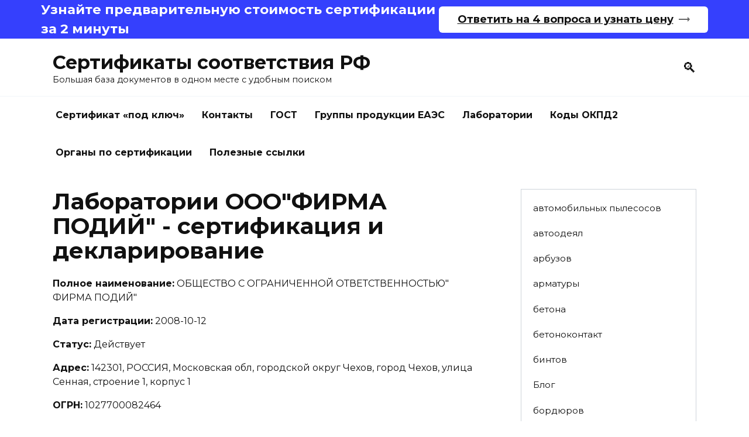

--- FILE ---
content_type: text/html; charset=UTF-8
request_url: https://sertifikat-sootvetstviya-rf.ru/laboratoriya/296420-ooofirma-podiy/
body_size: 14586
content:

<html lang="ru-RU">
<head>
	<meta charset="UTF-8">
	<meta name="viewport" content="width=device-width, initial-scale=1">

	<meta name='robots' content='index, follow, max-image-preview:large, max-snippet:-1, max-video-preview:-1' />
	<style>img:is([sizes="auto" i], [sizes^="auto," i]) { contain-intrinsic-size: 3000px 1500px }</style>
	
	<!-- This site is optimized with the Yoast SEO plugin v20.6 - https://yoast.com/wordpress/plugins/seo/ -->
	<title>Лаборатория ООО&quot;ФИРМА ПОДИЙ&quot;</title>
	<meta name="description" content="Лаборатория ООО&quot;ФИРМА ПОДИЙ&quot;" />
	<link rel="canonical" href="https://sertifikat-sootvetstviya-rf.ru/laboratoriya/296420-ooofirma-podiy/" />
	<meta property="og:locale" content="ru_RU" />
	<meta property="og:type" content="article" />
	<meta property="og:title" content="Лаборатория ООО&quot;ФИРМА ПОДИЙ&quot;" />
	<meta property="og:description" content="Лаборатория ООО&quot;ФИРМА ПОДИЙ&quot;" />
	<meta property="og:url" content="https://sertifikat-sootvetstviya-rf.ru/laboratoriya/296420-ooofirma-podiy/" />
	<meta property="og:site_name" content="Сертификаты соответствия РФ" />
	<meta name="twitter:card" content="summary_large_image" />
	<script type="application/ld+json" class="yoast-schema-graph">{"@context":"https://schema.org","@graph":[{"@type":"CollectionPage","@id":"https://sertifikat-sootvetstviya-rf.ru/laboratoriya/296420-ooofirma-podiy/","url":"https://sertifikat-sootvetstviya-rf.ru/laboratoriya/296420-ooofirma-podiy/","name":"Лаборатория ООО\"ФИРМА ПОДИЙ\"","isPartOf":{"@id":"https://sertifikat-sootvetstviya-rf.ru/#website"},"description":"Лаборатория ООО\"ФИРМА ПОДИЙ\"","breadcrumb":{"@id":"https://sertifikat-sootvetstviya-rf.ru/laboratoriya/296420-ooofirma-podiy/#breadcrumb"},"inLanguage":"ru-RU"},{"@type":"BreadcrumbList","@id":"https://sertifikat-sootvetstviya-rf.ru/laboratoriya/296420-ooofirma-podiy/#breadcrumb","itemListElement":[{"@type":"ListItem","position":1,"name":"Главная страница","item":"https://sertifikat-sootvetstviya-rf.ru/"},{"@type":"ListItem","position":2,"name":"ООО\"ФИРМА ПОДИЙ\""}]},{"@type":"WebSite","@id":"https://sertifikat-sootvetstviya-rf.ru/#website","url":"https://sertifikat-sootvetstviya-rf.ru/","name":"Сертификаты соответствия РФ","description":"Большая база документов в одном месте с удобным поиском","potentialAction":[{"@type":"SearchAction","target":{"@type":"EntryPoint","urlTemplate":"https://sertifikat-sootvetstviya-rf.ru/?s={search_term_string}"},"query-input":"required name=search_term_string"}],"inLanguage":"ru-RU"}]}</script>
	<!-- / Yoast SEO plugin. -->


<link rel='dns-prefetch' href='//fonts.googleapis.com' />
<link rel="alternate" type="application/rss+xml" title="Сертификаты соответствия РФ &raquo; Лента элемента ООО&quot;ФИРМА ПОДИЙ&quot; таксономии Лаборатория" href="https://sertifikat-sootvetstviya-rf.ru/laboratoriya/296420-ooofirma-podiy/feed/" />
<link rel='stylesheet' id='wp-block-library-css' href='https://sertifikat-sootvetstviya-rf.ru/wp-includes/css/dist/block-library/style.min.css'  media='all' />
<style id='wp-block-library-theme-inline-css' type='text/css'>
.wp-block-audio :where(figcaption){color:#555;font-size:13px;text-align:center}.is-dark-theme .wp-block-audio :where(figcaption){color:#ffffffa6}.wp-block-audio{margin:0 0 1em}.wp-block-code{border:1px solid #ccc;border-radius:4px;font-family:Menlo,Consolas,monaco,monospace;padding:.8em 1em}.wp-block-embed :where(figcaption){color:#555;font-size:13px;text-align:center}.is-dark-theme .wp-block-embed :where(figcaption){color:#ffffffa6}.wp-block-embed{margin:0 0 1em}.blocks-gallery-caption{color:#555;font-size:13px;text-align:center}.is-dark-theme .blocks-gallery-caption{color:#ffffffa6}:root :where(.wp-block-image figcaption){color:#555;font-size:13px;text-align:center}.is-dark-theme :root :where(.wp-block-image figcaption){color:#ffffffa6}.wp-block-image{margin:0 0 1em}.wp-block-pullquote{border-bottom:4px solid;border-top:4px solid;color:currentColor;margin-bottom:1.75em}.wp-block-pullquote cite,.wp-block-pullquote footer,.wp-block-pullquote__citation{color:currentColor;font-size:.8125em;font-style:normal;text-transform:uppercase}.wp-block-quote{border-left:.25em solid;margin:0 0 1.75em;padding-left:1em}.wp-block-quote cite,.wp-block-quote footer{color:currentColor;font-size:.8125em;font-style:normal;position:relative}.wp-block-quote:where(.has-text-align-right){border-left:none;border-right:.25em solid;padding-left:0;padding-right:1em}.wp-block-quote:where(.has-text-align-center){border:none;padding-left:0}.wp-block-quote.is-large,.wp-block-quote.is-style-large,.wp-block-quote:where(.is-style-plain){border:none}.wp-block-search .wp-block-search__label{font-weight:700}.wp-block-search__button{border:1px solid #ccc;padding:.375em .625em}:where(.wp-block-group.has-background){padding:1.25em 2.375em}.wp-block-separator.has-css-opacity{opacity:.4}.wp-block-separator{border:none;border-bottom:2px solid;margin-left:auto;margin-right:auto}.wp-block-separator.has-alpha-channel-opacity{opacity:1}.wp-block-separator:not(.is-style-wide):not(.is-style-dots){width:100px}.wp-block-separator.has-background:not(.is-style-dots){border-bottom:none;height:1px}.wp-block-separator.has-background:not(.is-style-wide):not(.is-style-dots){height:2px}.wp-block-table{margin:0 0 1em}.wp-block-table td,.wp-block-table th{word-break:normal}.wp-block-table :where(figcaption){color:#555;font-size:13px;text-align:center}.is-dark-theme .wp-block-table :where(figcaption){color:#ffffffa6}.wp-block-video :where(figcaption){color:#555;font-size:13px;text-align:center}.is-dark-theme .wp-block-video :where(figcaption){color:#ffffffa6}.wp-block-video{margin:0 0 1em}:root :where(.wp-block-template-part.has-background){margin-bottom:0;margin-top:0;padding:1.25em 2.375em}
</style>
<style id='classic-theme-styles-inline-css' type='text/css'>
/*! This file is auto-generated */
.wp-block-button__link{color:#fff;background-color:#32373c;border-radius:9999px;box-shadow:none;text-decoration:none;padding:calc(.667em + 2px) calc(1.333em + 2px);font-size:1.125em}.wp-block-file__button{background:#32373c;color:#fff;text-decoration:none}
</style>
<style id='global-styles-inline-css' type='text/css'>
:root{--wp--preset--aspect-ratio--square: 1;--wp--preset--aspect-ratio--4-3: 4/3;--wp--preset--aspect-ratio--3-4: 3/4;--wp--preset--aspect-ratio--3-2: 3/2;--wp--preset--aspect-ratio--2-3: 2/3;--wp--preset--aspect-ratio--16-9: 16/9;--wp--preset--aspect-ratio--9-16: 9/16;--wp--preset--color--black: #000000;--wp--preset--color--cyan-bluish-gray: #abb8c3;--wp--preset--color--white: #ffffff;--wp--preset--color--pale-pink: #f78da7;--wp--preset--color--vivid-red: #cf2e2e;--wp--preset--color--luminous-vivid-orange: #ff6900;--wp--preset--color--luminous-vivid-amber: #fcb900;--wp--preset--color--light-green-cyan: #7bdcb5;--wp--preset--color--vivid-green-cyan: #00d084;--wp--preset--color--pale-cyan-blue: #8ed1fc;--wp--preset--color--vivid-cyan-blue: #0693e3;--wp--preset--color--vivid-purple: #9b51e0;--wp--preset--gradient--vivid-cyan-blue-to-vivid-purple: linear-gradient(135deg,rgba(6,147,227,1) 0%,rgb(155,81,224) 100%);--wp--preset--gradient--light-green-cyan-to-vivid-green-cyan: linear-gradient(135deg,rgb(122,220,180) 0%,rgb(0,208,130) 100%);--wp--preset--gradient--luminous-vivid-amber-to-luminous-vivid-orange: linear-gradient(135deg,rgba(252,185,0,1) 0%,rgba(255,105,0,1) 100%);--wp--preset--gradient--luminous-vivid-orange-to-vivid-red: linear-gradient(135deg,rgba(255,105,0,1) 0%,rgb(207,46,46) 100%);--wp--preset--gradient--very-light-gray-to-cyan-bluish-gray: linear-gradient(135deg,rgb(238,238,238) 0%,rgb(169,184,195) 100%);--wp--preset--gradient--cool-to-warm-spectrum: linear-gradient(135deg,rgb(74,234,220) 0%,rgb(151,120,209) 20%,rgb(207,42,186) 40%,rgb(238,44,130) 60%,rgb(251,105,98) 80%,rgb(254,248,76) 100%);--wp--preset--gradient--blush-light-purple: linear-gradient(135deg,rgb(255,206,236) 0%,rgb(152,150,240) 100%);--wp--preset--gradient--blush-bordeaux: linear-gradient(135deg,rgb(254,205,165) 0%,rgb(254,45,45) 50%,rgb(107,0,62) 100%);--wp--preset--gradient--luminous-dusk: linear-gradient(135deg,rgb(255,203,112) 0%,rgb(199,81,192) 50%,rgb(65,88,208) 100%);--wp--preset--gradient--pale-ocean: linear-gradient(135deg,rgb(255,245,203) 0%,rgb(182,227,212) 50%,rgb(51,167,181) 100%);--wp--preset--gradient--electric-grass: linear-gradient(135deg,rgb(202,248,128) 0%,rgb(113,206,126) 100%);--wp--preset--gradient--midnight: linear-gradient(135deg,rgb(2,3,129) 0%,rgb(40,116,252) 100%);--wp--preset--font-size--small: 19.5px;--wp--preset--font-size--medium: 20px;--wp--preset--font-size--large: 36.5px;--wp--preset--font-size--x-large: 42px;--wp--preset--font-size--normal: 22px;--wp--preset--font-size--huge: 49.5px;--wp--preset--spacing--20: 0.44rem;--wp--preset--spacing--30: 0.67rem;--wp--preset--spacing--40: 1rem;--wp--preset--spacing--50: 1.5rem;--wp--preset--spacing--60: 2.25rem;--wp--preset--spacing--70: 3.38rem;--wp--preset--spacing--80: 5.06rem;--wp--preset--shadow--natural: 6px 6px 9px rgba(0, 0, 0, 0.2);--wp--preset--shadow--deep: 12px 12px 50px rgba(0, 0, 0, 0.4);--wp--preset--shadow--sharp: 6px 6px 0px rgba(0, 0, 0, 0.2);--wp--preset--shadow--outlined: 6px 6px 0px -3px rgba(255, 255, 255, 1), 6px 6px rgba(0, 0, 0, 1);--wp--preset--shadow--crisp: 6px 6px 0px rgba(0, 0, 0, 1);}:where(.is-layout-flex){gap: 0.5em;}:where(.is-layout-grid){gap: 0.5em;}body .is-layout-flex{display: flex;}.is-layout-flex{flex-wrap: wrap;align-items: center;}.is-layout-flex > :is(*, div){margin: 0;}body .is-layout-grid{display: grid;}.is-layout-grid > :is(*, div){margin: 0;}:where(.wp-block-columns.is-layout-flex){gap: 2em;}:where(.wp-block-columns.is-layout-grid){gap: 2em;}:where(.wp-block-post-template.is-layout-flex){gap: 1.25em;}:where(.wp-block-post-template.is-layout-grid){gap: 1.25em;}.has-black-color{color: var(--wp--preset--color--black) !important;}.has-cyan-bluish-gray-color{color: var(--wp--preset--color--cyan-bluish-gray) !important;}.has-white-color{color: var(--wp--preset--color--white) !important;}.has-pale-pink-color{color: var(--wp--preset--color--pale-pink) !important;}.has-vivid-red-color{color: var(--wp--preset--color--vivid-red) !important;}.has-luminous-vivid-orange-color{color: var(--wp--preset--color--luminous-vivid-orange) !important;}.has-luminous-vivid-amber-color{color: var(--wp--preset--color--luminous-vivid-amber) !important;}.has-light-green-cyan-color{color: var(--wp--preset--color--light-green-cyan) !important;}.has-vivid-green-cyan-color{color: var(--wp--preset--color--vivid-green-cyan) !important;}.has-pale-cyan-blue-color{color: var(--wp--preset--color--pale-cyan-blue) !important;}.has-vivid-cyan-blue-color{color: var(--wp--preset--color--vivid-cyan-blue) !important;}.has-vivid-purple-color{color: var(--wp--preset--color--vivid-purple) !important;}.has-black-background-color{background-color: var(--wp--preset--color--black) !important;}.has-cyan-bluish-gray-background-color{background-color: var(--wp--preset--color--cyan-bluish-gray) !important;}.has-white-background-color{background-color: var(--wp--preset--color--white) !important;}.has-pale-pink-background-color{background-color: var(--wp--preset--color--pale-pink) !important;}.has-vivid-red-background-color{background-color: var(--wp--preset--color--vivid-red) !important;}.has-luminous-vivid-orange-background-color{background-color: var(--wp--preset--color--luminous-vivid-orange) !important;}.has-luminous-vivid-amber-background-color{background-color: var(--wp--preset--color--luminous-vivid-amber) !important;}.has-light-green-cyan-background-color{background-color: var(--wp--preset--color--light-green-cyan) !important;}.has-vivid-green-cyan-background-color{background-color: var(--wp--preset--color--vivid-green-cyan) !important;}.has-pale-cyan-blue-background-color{background-color: var(--wp--preset--color--pale-cyan-blue) !important;}.has-vivid-cyan-blue-background-color{background-color: var(--wp--preset--color--vivid-cyan-blue) !important;}.has-vivid-purple-background-color{background-color: var(--wp--preset--color--vivid-purple) !important;}.has-black-border-color{border-color: var(--wp--preset--color--black) !important;}.has-cyan-bluish-gray-border-color{border-color: var(--wp--preset--color--cyan-bluish-gray) !important;}.has-white-border-color{border-color: var(--wp--preset--color--white) !important;}.has-pale-pink-border-color{border-color: var(--wp--preset--color--pale-pink) !important;}.has-vivid-red-border-color{border-color: var(--wp--preset--color--vivid-red) !important;}.has-luminous-vivid-orange-border-color{border-color: var(--wp--preset--color--luminous-vivid-orange) !important;}.has-luminous-vivid-amber-border-color{border-color: var(--wp--preset--color--luminous-vivid-amber) !important;}.has-light-green-cyan-border-color{border-color: var(--wp--preset--color--light-green-cyan) !important;}.has-vivid-green-cyan-border-color{border-color: var(--wp--preset--color--vivid-green-cyan) !important;}.has-pale-cyan-blue-border-color{border-color: var(--wp--preset--color--pale-cyan-blue) !important;}.has-vivid-cyan-blue-border-color{border-color: var(--wp--preset--color--vivid-cyan-blue) !important;}.has-vivid-purple-border-color{border-color: var(--wp--preset--color--vivid-purple) !important;}.has-vivid-cyan-blue-to-vivid-purple-gradient-background{background: var(--wp--preset--gradient--vivid-cyan-blue-to-vivid-purple) !important;}.has-light-green-cyan-to-vivid-green-cyan-gradient-background{background: var(--wp--preset--gradient--light-green-cyan-to-vivid-green-cyan) !important;}.has-luminous-vivid-amber-to-luminous-vivid-orange-gradient-background{background: var(--wp--preset--gradient--luminous-vivid-amber-to-luminous-vivid-orange) !important;}.has-luminous-vivid-orange-to-vivid-red-gradient-background{background: var(--wp--preset--gradient--luminous-vivid-orange-to-vivid-red) !important;}.has-very-light-gray-to-cyan-bluish-gray-gradient-background{background: var(--wp--preset--gradient--very-light-gray-to-cyan-bluish-gray) !important;}.has-cool-to-warm-spectrum-gradient-background{background: var(--wp--preset--gradient--cool-to-warm-spectrum) !important;}.has-blush-light-purple-gradient-background{background: var(--wp--preset--gradient--blush-light-purple) !important;}.has-blush-bordeaux-gradient-background{background: var(--wp--preset--gradient--blush-bordeaux) !important;}.has-luminous-dusk-gradient-background{background: var(--wp--preset--gradient--luminous-dusk) !important;}.has-pale-ocean-gradient-background{background: var(--wp--preset--gradient--pale-ocean) !important;}.has-electric-grass-gradient-background{background: var(--wp--preset--gradient--electric-grass) !important;}.has-midnight-gradient-background{background: var(--wp--preset--gradient--midnight) !important;}.has-small-font-size{font-size: var(--wp--preset--font-size--small) !important;}.has-medium-font-size{font-size: var(--wp--preset--font-size--medium) !important;}.has-large-font-size{font-size: var(--wp--preset--font-size--large) !important;}.has-x-large-font-size{font-size: var(--wp--preset--font-size--x-large) !important;}
:where(.wp-block-post-template.is-layout-flex){gap: 1.25em;}:where(.wp-block-post-template.is-layout-grid){gap: 1.25em;}
:where(.wp-block-columns.is-layout-flex){gap: 2em;}:where(.wp-block-columns.is-layout-grid){gap: 2em;}
:root :where(.wp-block-pullquote){font-size: 1.5em;line-height: 1.6;}
</style>
<link rel='stylesheet' id='google-fonts-css' href='https://fonts.googleapis.com/css?family=Montserrat%3A400%2C400i%2C700&#038;subset=cyrillic&#038;display=swap'  media='all' />
<link rel='stylesheet' id='reboot-style-css' href='https://sertifikat-sootvetstviya-rf.ru/wp-content/themes/reboot/assets/css/style.min.css'  media='all' />
<script type="text/javascript" src="https://sertifikat-sootvetstviya-rf.ru/wp-includes/js/jquery/jquery.min.js" id="jquery-core-js"></script>
<script type="text/javascript" src="https://sertifikat-sootvetstviya-rf.ru/wp-includes/js/jquery/jquery-migrate.min.js" id="jquery-migrate-js"></script>
<style>.pseudo-clearfy-link { color: #008acf; cursor: pointer;}.pseudo-clearfy-link:hover { text-decoration: none;}</style><!-- Global site tag (gtag.js) - Google Analytics -->
<script async src="https://www.googletagmanager.com/gtag/js?id=G-5QJRYZ4DBK"></script>
<script>
  window.dataLayer = window.dataLayer || [];
  function gtag(){dataLayer.push(arguments);}
  gtag('js', new Date());

  gtag('config', 'G-5QJRYZ4DBK');
</script>
<meta name="google-site-verification" content="oC9ojFJ4PwHogk1LiwJ4rGoLEsB2wZdY8viCbXZHi3c" />
<meta name="yandex-verification" content="90a96b78927e57e6" />
<!-- Yandex.Metrika counter -->
<script type="text/javascript" >
   (function(m,e,t,r,i,k,a){m[i]=m[i]||function(){(m[i].a=m[i].a||[]).push(arguments)};
   m[i].l=1*new Date();k=e.createElement(t),a=e.getElementsByTagName(t)[0],k.async=1,k.src=r,a.parentNode.insertBefore(k,a)})
   (window, document, "script", "https://mc.yandex.ru/metrika/tag.js", "ym");

   ym(71551468, "init", {
        clickmap:true,
        trackLinks:true,
        accurateTrackBounce:true,
        webvisor:true
   });
</script>
<noscript><div><img src="https://mc.yandex.ru/watch/71551468" style="position:absolute; left:-9999px;" alt="" /></div></noscript>
<!-- /Yandex.Metrika counter -->
<link rel="stylesheet" href="https://cdn.envybox.io/widget/cbk.css">
<script type="text/javascript" src="https://cdn.envybox.io/widget/cbk.js?wcb_code=d58c2bd26b6d760c50dc242d498422fb" charset="UTF-8" async></script>

<script>(function(a,m,o,c,r,m){a[m]={id:"245163",hash:"5db05828e1cf2dc1f91a470c01e7822dc8a7d914434b0a9b505b1b673fad5c9a",locale:"ru",inline:true,setMeta:function(p){this.params=(this.params||[]).concat([p])}};a[o]=a[o]||function(){(a[o].q=a[o].q||[]).push(arguments)};var d=a.document,s=d.createElement('script');s.async=true;s.id=m+'_script';s.src='https://gso.amocrm.ru/js/button.js?1675152891';d.head&&d.head.appendChild(s)}(window,0,'amoSocialButton',0,0,'amo_social_button'));</script>
<meta name="yandex-verification" content="ca63bcac4bb37d1b" />
<link rel="icon" href="https://sertifikat-sootvetstviya-rf.ru/wp-content/uploads/2021/12/cropped-kisspng-north-dakota-izapide-service-information-managemen-document-5abe071d652b61.3952209315224031014144-32x32.jpg" sizes="32x32" />
<link rel="icon" href="https://sertifikat-sootvetstviya-rf.ru/wp-content/uploads/2021/12/cropped-kisspng-north-dakota-izapide-service-information-managemen-document-5abe071d652b61.3952209315224031014144-192x192.jpg" sizes="192x192" />
<link rel="apple-touch-icon" href="https://sertifikat-sootvetstviya-rf.ru/wp-content/uploads/2021/12/cropped-kisspng-north-dakota-izapide-service-information-managemen-document-5abe071d652b61.3952209315224031014144-180x180.jpg" />
<meta name="msapplication-TileImage" content="https://sertifikat-sootvetstviya-rf.ru/wp-content/uploads/2021/12/cropped-kisspng-north-dakota-izapide-service-information-managemen-document-5abe071d652b61.3952209315224031014144-270x270.jpg" />
    <style>
.out { width: 100%; min-width: 320px; margin: 0 auto; overflow: hidden; position: relative; }
.tohead {
    background: #3540fd;
    color: #fff;
    font-size: 18px;
}
.tohead__cont {
    display: flex;
    justify-content: space-between;
    align-items: center;
}
.container {
    max-width: 1200px;
    padding: 0 30px;
    margin: 0 auto;
}
.tohead img {
    display: block;
    margin-top: 0.5em;
}
.tohead__title {
    font-size: 1.25em;
    font-weight: bold;
}
.tohead__btn {
    border-radius: 6px;
    background: #fff;
    padding: 0.5em 1.75em;
    color: #000;
    font-weight: 600;
    cursor: pointer;
    transition: all 250ms ease-out;
    display: flex;
    align-items: center;
    justify-content: center;
}
.tohead__btn a {
    margin-right: 0.5em;
    white-space: nowrap;
}
.tohead__btn a {
    margin-right: 0.5em;
    white-space: nowrap;
}
.tohead__btn svg {
    fill: #000;
    transition: all 250ms ease-out;
}

</style>

</head>

<body data-rsssl=1 class="archive tax-laboratoriya term-296420-ooofirma-podiy term-296420 wp-embed-responsive wp-theme-reboot sidebar-right">


<div class="tohead">
			<div class="container tohead__cont">
				<img src="https://sertifikacia.ru/ox/img/doc.png" alt="">
				<div class="tohead__title">
					Узнайте предварительную стоимость сертификации за 2 минуты
				</div>
				<div class="tohead__btns">
					<div class="tohead__btn open-form" data-target="openquiz">
						<a class="md-hidden" href="http://quiz.sertrust.ru/">Ответить на 4 вопроса и узнать цену</a>
						<svg width="19" height="8" viewBox="0 0 19 8" fill="none" xmlns="http://www.w3.org/2000/svg">
							<path opacity="0.6" fill-rule="evenodd" clip-rule="evenodd" d="M19 4L15 0V3H0V5H15V8L19 4Z"></path>
						</svg>
					</div>
				</div>
			</div>
		</div>



<div id="page" class="site">
    <a class="skip-link screen-reader-text" href="#content">Перейти к содержанию</a>

    <div class="search-screen-overlay js-search-screen-overlay"></div>
    <div class="search-screen js-search-screen">
        
<form role="search" method="get" class="search-form" action="https://sertifikat-sootvetstviya-rf.ru/">
    <label>
        <span class="screen-reader-text">Search for:</span>
        <input type="search" class="search-field" placeholder="Поиск..." value="" name="s">
    </label>
    <button type="submit" class="search-submit"></button>
</form>    </div>

    

<header id="masthead" class="site-header full" itemscope itemtype="http://schema.org/WPHeader">
    <div class="site-header-inner fixed">

        <div class="humburger js-humburger"><span></span><span></span><span></span></div>

        
<div class="site-branding">

    <div class="site-branding__body"><div class="site-title"><a href="https://sertifikat-sootvetstviya-rf.ru/">Сертификаты соответствия РФ</a></div><p class="site-description">Большая база документов в одном месте с удобным поиском</p></div></div><!-- .site-branding -->                <div class="header-search">
                    <span class="search-icon js-search-icon"></span>
                </div>
            
    </div>
</header><!-- #masthead -->


    
    
    <nav id="site-navigation" class="main-navigation fixed">
        <div class="main-navigation-inner full">
            <div class="menu-menu-1-container"><ul id="header_menu" class="menu"><li id="menu-item-64" class="menu-item menu-item-type-post_type menu-item-object-page menu-item-home menu-item-64"><a href="https://sertifikat-sootvetstviya-rf.ru/">Сертификат «под ключ»</a></li>
<li id="menu-item-66" class="menu-item menu-item-type-post_type menu-item-object-page menu-item-66"><a href="https://sertifikat-sootvetstviya-rf.ru/kontakty/">Контакты</a></li>
<li id="menu-item-67" class="menu-item menu-item-type-taxonomy menu-item-object-category menu-item-67"><a href="https://sertifikat-sootvetstviya-rf.ru/category/blog/">ГОСТ</a></li>
<li id="menu-item-5347" class="menu-item menu-item-type-post_type menu-item-object-page menu-item-5347"><a href="https://sertifikat-sootvetstviya-rf.ru/gruppa_produktsii_eaes/">Группы продукции ЕАЭС</a></li>
<li id="menu-item-5348" class="menu-item menu-item-type-post_type menu-item-object-page menu-item-5348"><a href="https://sertifikat-sootvetstviya-rf.ru/laboratoriya/">Лаборатории</a></li>
<li id="menu-item-5349" class="menu-item menu-item-type-post_type menu-item-object-page menu-item-5349"><a href="https://sertifikat-sootvetstviya-rf.ru/kodi_okpd2/">Коды ОКПД2</a></li>
<li id="menu-item-5350" class="menu-item menu-item-type-post_type menu-item-object-page menu-item-5350"><a href="https://sertifikat-sootvetstviya-rf.ru/organ_po_sertifikatsii/">Органы по сертификации</a></li>
<li id="menu-item-29775" class="menu-item menu-item-type-post_type menu-item-object-page menu-item-29775"><a href="https://sertifikat-sootvetstviya-rf.ru/poleznye-ssylki/">Полезные ссылки</a></li>
</ul></div>        </div>
    </nav><!-- #site-navigation -->

    

    <div class="mobile-menu-placeholder js-mobile-menu-placeholder"></div>
    
	
    <div id="content" class="site-content fixed">

        
        <div class="site-content-inner">

            <div id="primary" class="content-area" itemscope itemtype="http://schema.org/Article">
        <main id="main" class="site-main">

            <h1 class="archive-title">Лаборатории ООО"ФИРМА ПОДИЙ" - сертификация и декларирование</h1>

                            <p>
                    <strong>Полное наименование:</strong>
                    ОБЩЕСТВО С ОГРАНИЧЕННОЙ ОТВЕТСТВЕННОСТЬЮ" ФИРМА ПОДИЙ"                </p>
            
                            <p>
                    <strong>Дата регистрации:</strong>
                    2008-10-12                </p>
                        
                            <p>
                    <strong>Статус:</strong>
                    Действует                </p>
                                                    <p>
                    <strong>Адрес:</strong>
                    142301, РОССИЯ, Московская обл, городской округ Чехов, город Чехов, улица Сенная, строение 1, корпус 1                </p>
                                                                <p>
                    <strong>ОГРН:</strong>
                    1027700082464                </p>
                                        <p>
                    <strong>ИНН:</strong>
                    7703014088                </p>
                                                                        </pre>
                <div class="sert">
                                            <h2><a href="https://sertifikat-sootvetstviya-rf.ru/[base64]/">Сертификат соответствия Кабели связи гибкие плоские лифтовые, не распространяющие горение при одиночной прокладке, с медными жилами, с числом пар жил от 2 до 20, номинальным сечением жил от 0,20 до 0,75 мм², на номинальное напряжение 48 В переменного тока номинальной частотой 50 Гц, экранированные, с изоляцией из полиэтилена, в оболочке из поливинилхлоридного пластиката, в том числе с усиливающими элементами в виде стального каната или синтетической нити, марок: КСП, КСПУ, выпускаемые в соответствии с ТУ 27.32.13-017-17512508-2023 «Кабели связи гибкие плоские лифтовые»</a></h2>
						             <p>
            <strong>Общее наименование продукции:</strong>
            Кабели связи гибкие плоские лифтовые, не распространяющие горение при одиночной прокладке, с медными жилами, с числом пар жил от 2 до 20, номинальным сечением жил от 0,20 до 0,75 мм², на номинальное напряжение 48 В переменного тока номинальной частотой 50 Гц, экранированные, с изоляцией из полиэтилена, в оболочке из поливинилхлоридного пластиката, в том числе с усиливающими элементами в виде стального каната или синтетической нити, марок: КСП, КСПУ, выпускаемые в соответствии с ТУ 27.32.13-017-17512508-2023 «Кабели связи гибкие плоские лифтовые»        </p>
                    <p>
            <strong>Тип сертификата:</strong>
            Сертификат соответствия требованиям технических регламентов Российской Федерации        </p>
                <p>
            <strong>Группа продукции еаэс:</strong>
            Дробилки        </p>
                                        </div>
                    </main><!-- #main -->
    </div><!-- #primary -->

    
<aside id="secondary" class="widget-area" itemscope itemtype="http://schema.org/WPSideBar">
    <div class="sticky-sidebar js-sticky-sidebar">

        
        <div id="block-6" class="widget widget_block widget_categories"><ul class="wp-block-categories-list wp-block-categories">	<li class="cat-item cat-item-308009"><a href="https://sertifikat-sootvetstviya-rf.ru/category/250/">автомобильных пылесосов</a>
</li>
	<li class="cat-item cat-item-308024"><a href="https://sertifikat-sootvetstviya-rf.ru/category/250-14/">автоодеял</a>
</li>
	<li class="cat-item cat-item-308025"><a href="https://sertifikat-sootvetstviya-rf.ru/category/250-15/">арбузов</a>
</li>
	<li class="cat-item cat-item-310446"><a href="https://sertifikat-sootvetstviya-rf.ru/category/250-212/">арматуры</a>
</li>
	<li class="cat-item cat-item-312143"><a href="https://sertifikat-sootvetstviya-rf.ru/category/250-358/">бетона</a>
</li>
	<li class="cat-item cat-item-310249"><a href="https://sertifikat-sootvetstviya-rf.ru/category/250-16/">бетоноконтакт</a>
</li>
	<li class="cat-item cat-item-310250"><a href="https://sertifikat-sootvetstviya-rf.ru/category/250-17/">бинтов</a>
</li>
	<li class="cat-item cat-item-1"><a href="https://sertifikat-sootvetstviya-rf.ru/category/blog/">Блог</a>
</li>
	<li class="cat-item cat-item-310449"><a href="https://sertifikat-sootvetstviya-rf.ru/category/250-215/">бордюров</a>
</li>
	<li class="cat-item cat-item-310251"><a href="https://sertifikat-sootvetstviya-rf.ru/category/250-18/">бортового камня</a>
</li>
	<li class="cat-item cat-item-310462"><a href="https://sertifikat-sootvetstviya-rf.ru/category/250-228/">бытовых приборов</a>
</li>
	<li class="cat-item cat-item-310255"><a href="https://sertifikat-sootvetstviya-rf.ru/category/250-22/">веб камер</a>
</li>
	<li class="cat-item cat-item-310340"><a href="https://sertifikat-sootvetstviya-rf.ru/category/250-106/">вентиляторов</a>
</li>
	<li class="cat-item cat-item-310259"><a href="https://sertifikat-sootvetstviya-rf.ru/category/250-25/">внешних аккумуляторов</a>
</li>
	<li class="cat-item cat-item-310345"><a href="https://sertifikat-sootvetstviya-rf.ru/category/250-111/">воздуховодов из оцинкованной и черной стали</a>
</li>
	<li class="cat-item cat-item-310346"><a href="https://sertifikat-sootvetstviya-rf.ru/category/250-112/">воздушных шаров</a>
</li>
	<li class="cat-item cat-item-312152"><a href="https://sertifikat-sootvetstviya-rf.ru/category/250-367/">галош</a>
</li>
	<li class="cat-item cat-item-310263"><a href="https://sertifikat-sootvetstviya-rf.ru/category/250-29/">гирлянд</a>
</li>
	<li class="cat-item cat-item-310465"><a href="https://sertifikat-sootvetstviya-rf.ru/category/250-231/">грунтовок</a>
</li>
	<li class="cat-item cat-item-310350"><a href="https://sertifikat-sootvetstviya-rf.ru/category/250-116/">дверей</a>
</li>
	<li class="cat-item cat-item-312164"><a href="https://sertifikat-sootvetstviya-rf.ru/category/250-379/">детских колясок</a>
</li>
	<li class="cat-item cat-item-310473"><a href="https://sertifikat-sootvetstviya-rf.ru/category/250-239/">детской одежды</a>
</li>
	<li class="cat-item cat-item-310270"><a href="https://sertifikat-sootvetstviya-rf.ru/category/250-36/">джинсов</a>
</li>
	<li class="cat-item cat-item-310472"><a href="https://sertifikat-sootvetstviya-rf.ru/category/250-238/">дорожных знаков</a>
</li>
	<li class="cat-item cat-item-310272"><a href="https://sertifikat-sootvetstviya-rf.ru/category/250-38/">душевых кабин</a>
</li>
	<li class="cat-item cat-item-310468"><a href="https://sertifikat-sootvetstviya-rf.ru/category/250-234/">замков</a>
</li>
	<li class="cat-item cat-item-310280"><a href="https://sertifikat-sootvetstviya-rf.ru/category/250-46/">защитных касок</a>
</li>
	<li class="cat-item cat-item-310281"><a href="https://sertifikat-sootvetstviya-rf.ru/category/250-47/">игрушек</a>
</li>
	<li class="cat-item cat-item-310355"><a href="https://sertifikat-sootvetstviya-rf.ru/category/250-121/">изделий</a>
</li>
	<li class="cat-item cat-item-314420"><a href="https://sertifikat-sootvetstviya-rf.ru/category/250-391/">инструмента</a>
</li>
	<li class="cat-item cat-item-310479"><a href="https://sertifikat-sootvetstviya-rf.ru/category/250-245/">кабеля</a>
</li>
	<li class="cat-item cat-item-310360"><a href="https://sertifikat-sootvetstviya-rf.ru/category/250-126/">камер видеонаблюдения</a>
</li>
	<li class="cat-item cat-item-310362"><a href="https://sertifikat-sootvetstviya-rf.ru/category/250-128/">керамической посуды</a>
</li>
	<li class="cat-item cat-item-310284"><a href="https://sertifikat-sootvetstviya-rf.ru/category/250-50/">кинетического песка</a>
</li>
	<li class="cat-item cat-item-310494"><a href="https://sertifikat-sootvetstviya-rf.ru/category/250-260/">колготок</a>
</li>
	<li class="cat-item cat-item-310368"><a href="https://sertifikat-sootvetstviya-rf.ru/category/250-134/">комбикорма</a>
</li>
	<li class="cat-item cat-item-314431"><a href="https://sertifikat-sootvetstviya-rf.ru/category/250-402/">компрессора</a>
</li>
	<li class="cat-item cat-item-310493"><a href="https://sertifikat-sootvetstviya-rf.ru/category/250-259/">компрессоров</a>
</li>
	<li class="cat-item cat-item-310369"><a href="https://sertifikat-sootvetstviya-rf.ru/category/250-135/">компьютеров</a>
</li>
	<li class="cat-item cat-item-314433"><a href="https://sertifikat-sootvetstviya-rf.ru/category/250-404/">кондиционеров</a>
</li>
	<li class="cat-item cat-item-310287"><a href="https://sertifikat-sootvetstviya-rf.ru/category/250-53/">конструктора</a>
</li>
	<li class="cat-item cat-item-310496"><a href="https://sertifikat-sootvetstviya-rf.ru/category/250-262/">котлов</a>
</li>
	<li class="cat-item cat-item-310290"><a href="https://sertifikat-sootvetstviya-rf.ru/category/250-56/">кофемашины</a>
</li>
	<li class="cat-item cat-item-310380"><a href="https://sertifikat-sootvetstviya-rf.ru/category/250-146/">купальных костюмов (купальников)</a>
</li>
	<li class="cat-item cat-item-310381"><a href="https://sertifikat-sootvetstviya-rf.ru/category/250-147/">лабораторного оборудования</a>
</li>
	<li class="cat-item cat-item-310480"><a href="https://sertifikat-sootvetstviya-rf.ru/category/250-246/">ламп</a>
</li>
	<li class="cat-item cat-item-314451"><a href="https://sertifikat-sootvetstviya-rf.ru/category/250-422/">линолеума</a>
</li>
	<li class="cat-item cat-item-310505"><a href="https://sertifikat-sootvetstviya-rf.ru/category/250-271/">линолеумов</a>
</li>
	<li class="cat-item cat-item-314453"><a href="https://sertifikat-sootvetstviya-rf.ru/category/250-424/">лифтов</a>
</li>
	<li class="cat-item cat-item-314457"><a href="https://sertifikat-sootvetstviya-rf.ru/category/250-428/">магнитов</a>
</li>
	<li class="cat-item cat-item-314465"><a href="https://sertifikat-sootvetstviya-rf.ru/category/250-436/">масок</a>
</li>
	<li class="cat-item cat-item-314467"><a href="https://sertifikat-sootvetstviya-rf.ru/category/250-438/">мебели</a>
</li>
	<li class="cat-item cat-item-310385"><a href="https://sertifikat-sootvetstviya-rf.ru/category/250-151/">металла и металлических изделий</a>
</li>
	<li class="cat-item cat-item-310319"><a href="https://sertifikat-sootvetstviya-rf.ru/category/250-85/">мячей</a>
</li>
	<li class="cat-item cat-item-314484"><a href="https://sertifikat-sootvetstviya-rf.ru/category/250-455/">нагревателя</a>
</li>
	<li class="cat-item cat-item-314489"><a href="https://sertifikat-sootvetstviya-rf.ru/category/250-460/">напольных покрытий</a>
</li>
	<li class="cat-item cat-item-310389"><a href="https://sertifikat-sootvetstviya-rf.ru/category/250-155/">настольных ламп</a>
</li>
	<li class="cat-item cat-item-310391"><a href="https://sertifikat-sootvetstviya-rf.ru/category/250-157/">ножей</a>
</li>
	<li class="cat-item cat-item-314494"><a href="https://sertifikat-sootvetstviya-rf.ru/category/250-465/">обоев</a>
</li>
	<li class="cat-item cat-item-314501"><a href="https://sertifikat-sootvetstviya-rf.ru/category/250-472/">оборудования шахтного</a>
</li>
	<li class="cat-item cat-item-314502"><a href="https://sertifikat-sootvetstviya-rf.ru/category/250-473/">обуви</a>
</li>
	<li class="cat-item cat-item-314503"><a href="https://sertifikat-sootvetstviya-rf.ru/category/250-474/">овощей и ягод</a>
</li>
	<li class="cat-item cat-item-310491"><a href="https://sertifikat-sootvetstviya-rf.ru/category/250-257/">одежды</a>
</li>
	<li class="cat-item cat-item-310393"><a href="https://sertifikat-sootvetstviya-rf.ru/category/250-159/">одежды и мебели для кукол</a>
</li>
	<li class="cat-item cat-item-314504"><a href="https://sertifikat-sootvetstviya-rf.ru/category/250-475/">одежды и обуви</a>
</li>
	<li class="cat-item cat-item-314511"><a href="https://sertifikat-sootvetstviya-rf.ru/category/250-482/">организации движения</a>
</li>
	<li class="cat-item cat-item-314512"><a href="https://sertifikat-sootvetstviya-rf.ru/category/250-483/">органических удобрений</a>
</li>
	<li class="cat-item cat-item-314518"><a href="https://sertifikat-sootvetstviya-rf.ru/category/250-489/">отвердителя</a>
</li>
	<li class="cat-item cat-item-314521"><a href="https://sertifikat-sootvetstviya-rf.ru/category/250-492/">очистителя</a>
</li>
	<li class="cat-item cat-item-310302"><a href="https://sertifikat-sootvetstviya-rf.ru/category/250-68/">патронов</a>
</li>
	<li class="cat-item cat-item-310394"><a href="https://sertifikat-sootvetstviya-rf.ru/category/250-160/">перца</a>
</li>
	<li class="cat-item cat-item-310514"><a href="https://sertifikat-sootvetstviya-rf.ru/category/250-280/">перчаток</a>
</li>
	<li class="cat-item cat-item-310303"><a href="https://sertifikat-sootvetstviya-rf.ru/category/250-69/">пижам</a>
</li>
	<li class="cat-item cat-item-310522"><a href="https://sertifikat-sootvetstviya-rf.ru/category/250-288/">пиротехники</a>
</li>
	<li class="cat-item cat-item-310304"><a href="https://sertifikat-sootvetstviya-rf.ru/category/250-70/">пиротехнических средств</a>
</li>
	<li class="cat-item cat-item-314540"><a href="https://sertifikat-sootvetstviya-rf.ru/category/250-511/">пледов</a>
</li>
	<li class="cat-item cat-item-314543"><a href="https://sertifikat-sootvetstviya-rf.ru/category/250-514/">плит</a>
</li>
	<li class="cat-item cat-item-310399"><a href="https://sertifikat-sootvetstviya-rf.ru/category/250-165/">погрузчиков</a>
</li>
	<li class="cat-item cat-item-310305"><a href="https://sertifikat-sootvetstviya-rf.ru/category/250-71/">покрывала</a>
</li>
	<li class="cat-item cat-item-310404"><a href="https://sertifikat-sootvetstviya-rf.ru/category/250-170/">полотенец</a>
</li>
	<li class="cat-item cat-item-310535"><a href="https://sertifikat-sootvetstviya-rf.ru/category/250-301/">помидоров</a>
</li>
	<li class="cat-item cat-item-314561"><a href="https://sertifikat-sootvetstviya-rf.ru/category/250-532/">постельного белья</a>
</li>
	<li class="cat-item cat-item-310536"><a href="https://sertifikat-sootvetstviya-rf.ru/category/250-302/">посуды</a>
</li>
	<li class="cat-item cat-item-310539"><a href="https://sertifikat-sootvetstviya-rf.ru/category/250-305/">приборов</a>
</li>
	<li class="cat-item cat-item-316301"><a href="https://sertifikat-sootvetstviya-rf.ru/category/250-538/">проводов</a>
</li>
	<li class="cat-item cat-item-310324"><a href="https://sertifikat-sootvetstviya-rf.ru/category/250-90/">противопожарных муфт</a>
</li>
	<li class="cat-item cat-item-310408"><a href="https://sertifikat-sootvetstviya-rf.ru/category/250-174/">пряжи</a>
</li>
	<li class="cat-item cat-item-316311"><a href="https://sertifikat-sootvetstviya-rf.ru/category/250-548/">распределителей</a>
</li>
	<li class="cat-item cat-item-310411"><a href="https://sertifikat-sootvetstviya-rf.ru/category/250-177/">резинок для волос</a>
</li>
	<li class="cat-item cat-item-310412"><a href="https://sertifikat-sootvetstviya-rf.ru/category/250-178/">рельсы железнодорожные типа р65</a>
</li>
	<li class="cat-item cat-item-319881"><a href="https://sertifikat-sootvetstviya-rf.ru/category/250-558/">ремкомплектов</a>
</li>
	<li class="cat-item cat-item-319882"><a href="https://sertifikat-sootvetstviya-rf.ru/category/250-559/">респираторов</a>
</li>
	<li class="cat-item cat-item-319883"><a href="https://sertifikat-sootvetstviya-rf.ru/category/250-560/">розеток</a>
</li>
	<li class="cat-item cat-item-319884"><a href="https://sertifikat-sootvetstviya-rf.ru/category/250-561/">рубашек</a>
</li>
	<li class="cat-item cat-item-310308"><a href="https://sertifikat-sootvetstviya-rf.ru/category/250-74/">рюкзак</a>
</li>
	<li class="cat-item cat-item-319901"><a href="https://sertifikat-sootvetstviya-rf.ru/category/250-578/">санитарно-гигиенических изделий</a>
</li>
	<li class="cat-item cat-item-312104"><a href="https://sertifikat-sootvetstviya-rf.ru/category/250-319/">сапогов</a>
</li>
	<li class="cat-item cat-item-312106"><a href="https://sertifikat-sootvetstviya-rf.ru/category/250-321/">светильников</a>
</li>
	<li class="cat-item cat-item-319906"><a href="https://sertifikat-sootvetstviya-rf.ru/category/250-583/">светодиодных светильников</a>
</li>
	<li class="cat-item cat-item-319913"><a href="https://sertifikat-sootvetstviya-rf.ru/category/250-590/">скатертей, салфеток, полотенец</a>
</li>
	<li class="cat-item cat-item-310309"><a href="https://sertifikat-sootvetstviya-rf.ru/category/250-75/">снегоходы</a>
</li>
	<li class="cat-item cat-item-319927"><a href="https://sertifikat-sootvetstviya-rf.ru/category/250-604/">сорочек</a>
</li>
	<li class="cat-item cat-item-319930"><a href="https://sertifikat-sootvetstviya-rf.ru/category/250-607/">сосудов</a>
</li>
	<li class="cat-item cat-item-310526"><a href="https://sertifikat-sootvetstviya-rf.ru/category/250-292/">спецодежды</a>
</li>
	<li class="cat-item cat-item-310525"><a href="https://sertifikat-sootvetstviya-rf.ru/category/250-291/">средств индивидуальной защиты</a>
</li>
	<li class="cat-item cat-item-310419"><a href="https://sertifikat-sootvetstviya-rf.ru/category/250-185/">стали</a>
</li>
	<li class="cat-item cat-item-319949"><a href="https://sertifikat-sootvetstviya-rf.ru/category/250-626/">стеклопластика</a>
</li>
	<li class="cat-item cat-item-310532"><a href="https://sertifikat-sootvetstviya-rf.ru/category/250-298/">стекол</a>
</li>
	<li class="cat-item cat-item-310424"><a href="https://sertifikat-sootvetstviya-rf.ru/category/250-190/">строительных материалов</a>
</li>
	<li class="cat-item cat-item-310530"><a href="https://sertifikat-sootvetstviya-rf.ru/category/250-296/">сумок</a>
</li>
	<li class="cat-item cat-item-310311"><a href="https://sertifikat-sootvetstviya-rf.ru/category/250-77/">телевизоры</a>
</li>
	<li class="cat-item cat-item-319975"><a href="https://sertifikat-sootvetstviya-rf.ru/category/250-652/">ткани</a>
</li>
	<li class="cat-item cat-item-310429"><a href="https://sertifikat-sootvetstviya-rf.ru/category/250-195/">толстовок «худи»</a>
</li>
	<li class="cat-item cat-item-319981"><a href="https://sertifikat-sootvetstviya-rf.ru/category/250-658/">трансформаторов</a>
</li>
	<li class="cat-item cat-item-310328"><a href="https://sertifikat-sootvetstviya-rf.ru/category/250-94/">труб</a>
</li>
	<li class="cat-item cat-item-319983"><a href="https://sertifikat-sootvetstviya-rf.ru/category/250-660/">трубопроводов и арматуры</a>
</li>
	<li class="cat-item cat-item-312103"><a href="https://sertifikat-sootvetstviya-rf.ru/category/250-318/">утеплителя</a>
</li>
	<li class="cat-item cat-item-319993"><a href="https://sertifikat-sootvetstviya-rf.ru/category/250-670/">фанеры</a>
</li>
	<li class="cat-item cat-item-310316"><a href="https://sertifikat-sootvetstviya-rf.ru/category/250-82/">фаркопов</a>
</li>
	<li class="cat-item cat-item-310317"><a href="https://sertifikat-sootvetstviya-rf.ru/category/250-83/">фенов</a>
</li>
	<li class="cat-item cat-item-310318"><a href="https://sertifikat-sootvetstviya-rf.ru/category/250-84/">футболок</a>
</li>
	<li class="cat-item cat-item-310435"><a href="https://sertifikat-sootvetstviya-rf.ru/category/250-201/">халатов</a>
</li>
	<li class="cat-item cat-item-310436"><a href="https://sertifikat-sootvetstviya-rf.ru/category/250-202/">холодильников</a>
</li>
	<li class="cat-item cat-item-310540"><a href="https://sertifikat-sootvetstviya-rf.ru/category/250-306/">часов</a>
</li>
	<li class="cat-item cat-item-310330"><a href="https://sertifikat-sootvetstviya-rf.ru/category/250-96/">щеток</a>
</li>
	<li class="cat-item cat-item-310331"><a href="https://sertifikat-sootvetstviya-rf.ru/category/250-97/">электрических шкафов</a>
</li>
	<li class="cat-item cat-item-320013"><a href="https://sertifikat-sootvetstviya-rf.ru/category/250-690/">эмалей</a>
</li>
</ul></div>
		<div id="recent-posts-2" class="widget widget_recent_entries">
		<div class="widget-header">Последние СТатьи</div>
		<ul>
											<li>
					<a href="https://sertifikat-sootvetstviya-rf.ru/osobennosti-sertifikacii-detskih-igrushek-i-trebovaniya-tr-ts-008-2011/">Особенности сертификации детских игрушек и требования ТР ТС 008/2011</a>
									</li>
											<li>
					<a href="https://sertifikat-sootvetstviya-rf.ru/osobennosti-sertifikacii-antiseptikov/">Особенности сертификации антисептиков</a>
									</li>
											<li>
					<a href="https://sertifikat-sootvetstviya-rf.ru/vnosenie-izmenenij-v-tovarnyj-znak-kogda-i-kak/">Вносение изменений в товарный знак: когда и как</a>
									</li>
											<li>
					<a href="https://sertifikat-sootvetstviya-rf.ru/12-shagov-vnedreniya-hassp-na-predpriyatii-pishhevoj-promyshlennosti/">12 шагов внедрения ХАССП на предприятии пищевой промышленности</a>
									</li>
											<li>
					<a href="https://sertifikat-sootvetstviya-rf.ru/shtrihkod-chto-eto-zachem-nuzhen-i-kak-poluchit/">Штрихкод: что это, зачем нужен и как получить?</a>
									</li>
											<li>
					<a href="https://sertifikat-sootvetstviya-rf.ru/shtrihkody-naznachenie-vidy-i-preimushhestva/">Штрихкоды: назначение, виды и преимущества</a>
									</li>
											<li>
					<a href="https://sertifikat-sootvetstviya-rf.ru/poluchenie-patenta-na-promyshlennyj-obrazec-osobennosti-i-poryadok/">Получение патента на промышленный образец: особенности и порядок</a>
									</li>
											<li>
					<a href="https://sertifikat-sootvetstviya-rf.ru/tamozhennaya-deklaraciya-svedeniya-i-rekomendacii/">Таможенная декларация: сведения и рекомендации</a>
									</li>
											<li>
					<a href="https://sertifikat-sootvetstviya-rf.ru/osobennosti-hassp-v-hlebobulochnom-proizvodstve/">Особенности ХАССП в хлебобулочном производстве</a>
									</li>
											<li>
					<a href="https://sertifikat-sootvetstviya-rf.ru/osobennosti-razrabotki-sistemy-hassp-dlya-sklada-pishhevoj-produkcii/">Особенности разработки системы ХАССП для склада пищевой продукции</a>
									</li>
											<li>
					<a href="https://sertifikat-sootvetstviya-rf.ru/sertifikaciya-predpriyatiya-po-standartam-iso-50001/">Сертификация предприятия по стандартам ISO 50001</a>
									</li>
											<li>
					<a href="https://sertifikat-sootvetstviya-rf.ru/razmery-shtrafov-za-narushenie-trebovanij-deklarirovaniya-produkcii/">Размеры штрафов за нарушение требований декларирования продукции</a>
									</li>
											<li>
					<a href="https://sertifikat-sootvetstviya-rf.ru/osobennosti-sertifikacii-hassp-na-predpriyatiyah-obshhepita/">Особенности сертификации ХАССП на предприятиях общепита</a>
									</li>
											<li>
					<a href="https://sertifikat-sootvetstviya-rf.ru/zachem-prohodit-sertifikaciju-po-iso-9001/">Зачем проходить сертификацию по ISO 9001?</a>
									</li>
											<li>
					<a href="https://sertifikat-sootvetstviya-rf.ru/licenziya-minpromtorg-regulirovanie-i-process-polucheniya/">Лицензия Минпромторг: регулирование и процесс получения</a>
									</li>
											<li>
					<a href="https://sertifikat-sootvetstviya-rf.ru/slovar-po-sertifikacii-kljuchevye-terminy-i-ponyatiya/">Словарь по сертификации: ключевые термины и понятия</a>
									</li>
											<li>
					<a href="https://sertifikat-sootvetstviya-rf.ru/shemy-sertifikacii-obespechenie-kachestva-i-doveriya/">Схемы сертификации: обеспечение качества и доверия</a>
									</li>
											<li>
					<a href="https://sertifikat-sootvetstviya-rf.ru/sertifikaciya-dlya-marketplejsov-procedura-i-kogda-mozhno-obojtis/">Сертификация для маркетплейсов: процедура и когда можно обойтись</a>
									</li>
											<li>
					<a href="https://sertifikat-sootvetstviya-rf.ru/ekologicheskij-sertifikat-sootvetstviya-na-produkciju-njuansy-ekostandarta/">Экологический сертификат соответствия на продукцию: нюансы экостандарта</a>
									</li>
											<li>
					<a href="https://sertifikat-sootvetstviya-rf.ru/vidy-form-obyazatelnogo-podtverzhdeniya-sootvetstviya-na-produkciju/">Виды форм обязательного подтверждения соответствия на продукцию</a>
									</li>
											<li>
					<a href="https://sertifikat-sootvetstviya-rf.ru/sertifikaciya-tovarov-i-uslug-celi-i-procedura-polucheniya/">Сертификация товаров и услуг: цели и процедура получения</a>
									</li>
											<li>
					<a href="https://sertifikat-sootvetstviya-rf.ru/oformlenie-i-registraciya-deklaracij-o-sootvetstvii-produkcii/">Оформление и регистрация деклараций о соответствии продукции</a>
									</li>
											<li>
					<a href="https://sertifikat-sootvetstviya-rf.ru/tipovye-shemy-deklarirovaniya-sootvetstviya-produkcii/">Типовые схемы декларирования соответствия продукции</a>
									</li>
											<li>
					<a href="https://sertifikat-sootvetstviya-rf.ru/deklaraciya-na-tovary-vazhnost-i-prakticheskie-rekomendacii/">Декларация на товары: важность и практические рекомендации</a>
									</li>
											<li>
					<a href="https://sertifikat-sootvetstviya-rf.ru/znachenie-svidetelstva-o-gosudarstvennoj-registracii-v-biznese-i-pravovoj-zashhite/">Значение свидетельства о государственной регистрации в бизнесе и правовой защите</a>
									</li>
											<li>
					<a href="https://sertifikat-sootvetstviya-rf.ru/rukovodstvo-po-vyboru-onlajn-servisa-dlya-biznesa-effektivnost-i-proizvoditelnost/">Руководство по выбору Онлайн Сервиса для Бизнеса: Эффективность и Производительность</a>
									</li>
											<li>
					<a href="https://sertifikat-sootvetstviya-rf.ru/otkaznoe-pismo-dlya-wildberries-pravila-i-rekomendacii/">Отказное письмо для Wildberries: Правила и рекомендации</a>
									</li>
											<li>
					<a href="https://sertifikat-sootvetstviya-rf.ru/sertifikaciya-izdelij-garantiya-kachestva-i-bezopasnosti/">Сертификация изделий: Гарантия качества и безопасности</a>
									</li>
											<li>
					<a href="https://sertifikat-sootvetstviya-rf.ru/dobrovolnaya-sertifikaciya-znak-kachestva-i-doveriya/">Добровольная сертификация: Знак качества и доверия</a>
									</li>
											<li>
					<a href="https://sertifikat-sootvetstviya-rf.ru/protokol-ispytanij-produkcii-obespechenie-kachestva-i-nadezhnosti/">Протокол испытаний продукции: Обеспечение качества и надежности</a>
									</li>
											<li>
					<a href="https://sertifikat-sootvetstviya-rf.ru/ekspertiza-promyshlennoj-bezopasnosti-obespechenie-bezopasnosti-v-promyshlennosti/">Экспертиза промышленной безопасности: Обеспечение безопасности в промышленности</a>
									</li>
											<li>
					<a href="https://sertifikat-sootvetstviya-rf.ru/dobrovolnyj-sertifikat-gost-r-znak-kachestva-i-doveriya/">Добровольный сертификат ГОСТ Р: Знак качества и доверия</a>
									</li>
											<li>
					<a href="https://sertifikat-sootvetstviya-rf.ru/deklaraciya-sootvetstviya-gost-r-znak-kachestva-i-nadezhnosti/">Декларация соответствия ГОСТ Р: Знак качества и надежности</a>
									</li>
											<li>
					<a href="https://sertifikat-sootvetstviya-rf.ru/sertifikat-na-odezhdu-znak-kachestva-i-bezopasnosti/">Сертификат на одежду: Знак качества и безопасности</a>
									</li>
											<li>
					<a href="https://sertifikat-sootvetstviya-rf.ru/sertifikat-na-detskuju-odezhdu-zashhita-i-uverennost-dlya-roditelej/">Сертификат на детскую одежду: Защита и уверенность для родителей</a>
									</li>
											<li>
					<a href="https://sertifikat-sootvetstviya-rf.ru/chto-takoe-sertifikaciya-pishhevoj-produkcii/">Что такое Сертификация пищевой продукции</a>
									</li>
											<li>
					<a href="https://sertifikat-sootvetstviya-rf.ru/registracionnoe-udostoverenie-opredelenie-i-vazhnost-v-sovremennom-mire/">Регистрационное удостоверение: Определение и важность в современном мире</a>
									</li>
											<li>
					<a href="https://sertifikat-sootvetstviya-rf.ru/ekologicheskij-sertifikat-znachenie-dlya-prirody-i-biznesa/">Экологический сертификат: Значение для природы и бизнеса</a>
									</li>
											<li>
					<a href="https://sertifikat-sootvetstviya-rf.ru/sertifikat-sootvetstviya-kljuchevye-aspekty-i-znachenie-v-sovremennom-mire/">Сертификат соответствия: Ключевые аспекты и значение в современном мире</a>
									</li>
											<li>
					<a href="https://sertifikat-sootvetstviya-rf.ru/[base64]/">Сертификат соответствия Изделия верхние трикотажные второго слоя для детей дошкольного, школьного возрастных групп и подростков из хлопчатобумажной пряжи, в том числе с вложением синтетических нитей (волокон), из чистольняной, полульняной пряжи, в комплектах и отдельными предметами</a>
									</li>
					</ul>

		</div><div id="block-3" class="widget widget_block"><p><a href="https://sertrust.ru">Орган по сертификации</a></p>
<p><a href="https://st-sertifikaciya.ru/">Центр по сертификации</a></p>
<p><a href="https://resize-web.ru/soft/">Сервисы для бизнеса</a></p></div><div id="block-4" class="widget widget_block widget_text">
<p></p>
</div><div id="block-5" class="widget widget_block widget_text">
<p></p>
</div>
        
    </div>
</aside><!-- #secondary -->





    </div><!--.site-content-inner-->

    
</div><!--.site-content-->

    
    

<div class="site-footer-container">

    

    <footer id="colophon" class="site-footer site-footer--style-gray full">
        <div class="site-footer-inner fixed">

            
            
<div class="footer-bottom">
    <div class="footer-info">
        © 2025 Сертификаты соответствия РФ
	        </div>

    </div>
        </div>
    </footer><!--.site-footer-->
</div>


            <button type="button" class="scrolltop js-scrolltop"></button>
    
</div><!-- #page -->

<script type="speculationrules">
{"prefetch":[{"source":"document","where":{"and":[{"href_matches":"\/*"},{"not":{"href_matches":["\/wp-*.php","\/wp-admin\/*","\/wp-content\/uploads\/*","\/wp-content\/*","\/wp-content\/plugins\/*","\/wp-content\/themes\/reboot\/*","\/*\\?(.+)"]}},{"not":{"selector_matches":"a[rel~=\"nofollow\"]"}},{"not":{"selector_matches":".no-prefetch, .no-prefetch a"}}]},"eagerness":"conservative"}]}
</script>
<script>var pseudo_links = document.querySelectorAll(".pseudo-clearfy-link");for (var i=0;i<pseudo_links.length;i++ ) { pseudo_links[i].addEventListener("click", function(e){   window.open( e.target.getAttribute("data-uri") ); }); }</script><!-- Yandex.Metrika counter -->
<script type="text/javascript" >
   (function(m,e,t,r,i,k,a){m[i]=m[i]||function(){(m[i].a=m[i].a||[]).push(arguments)};
   m[i].l=1*new Date();k=e.createElement(t),a=e.getElementsByTagName(t)[0],k.async=1,k.src=r,a.parentNode.insertBefore(k,a)})
   (window, document, "script", "https://mc.yandex.ru/metrika/tag.js", "ym");

   ym(86066845, "init", {
        clickmap:true,
        trackLinks:true,
        accurateTrackBounce:true,
        webvisor:true
   });
</script>
<noscript><div><img src="https://mc.yandex.ru/watch/86066845" style="position:absolute; left:-9999px;" alt="" /></div></noscript>
<!-- /Yandex.Metrika counter -->
<link rel="stylesheet" href="https://cdn.envybox.io/widget/cbk.css">
<script type="text/javascript" src="https://cdn.envybox.io/widget/cbk.js?wcb_code=e75896df3ef393f1ceb391de7ef21ae3" charset="UTF-8" async></script>


<script>(function(a,m,o,c,r,m){a[m]={id:"245163",hash:"5db05828e1cf2dc1f91a470c01e7822dc8a7d914434b0a9b505b1b673fad5c9a",locale:"ru",inline:true,setMeta:function(p){this.params=(this.params||[]).concat([p])}};a[o]=a[o]||function(){(a[o].q=a[o].q||[]).push(arguments)};var d=a.document,s=d.createElement('script');s.async=true;s.id=m+'_script';s.src='https://gso.amocrm.ru/js/button.js?1675152891';d.head&&d.head.appendChild(s)}(window,0,'amoSocialButton',0,0,'amo_social_button'));</script>
<script src="https://dmp.one/sync" async charset="UTF-8"></script>
<script type="text/javascript" id="reboot-scripts-js-extra">
/* <![CDATA[ */
var settings_array = {"rating_text_average":"\u0441\u0440\u0435\u0434\u043d\u0435\u0435","rating_text_from":"\u0438\u0437","lightbox_display":"1","sidebar_fixed":"1"};
var wps_ajax = {"url":"https:\/\/sertifikat-sootvetstviya-rf.ru\/wp-admin\/admin-ajax.php","nonce":"3ed0f885c4"};
/* ]]> */
</script>
<script type="text/javascript" src="https://sertifikat-sootvetstviya-rf.ru/wp-content/themes/reboot/assets/js/scripts.min.js" id="reboot-scripts-js"></script>


</body>
</html>

<!-- Dynamic page generated in 0.100 seconds. -->
<!-- Cached page generated by WP-Super-Cache on 2025-11-21 20:59:40 -->

<!-- super cache -->